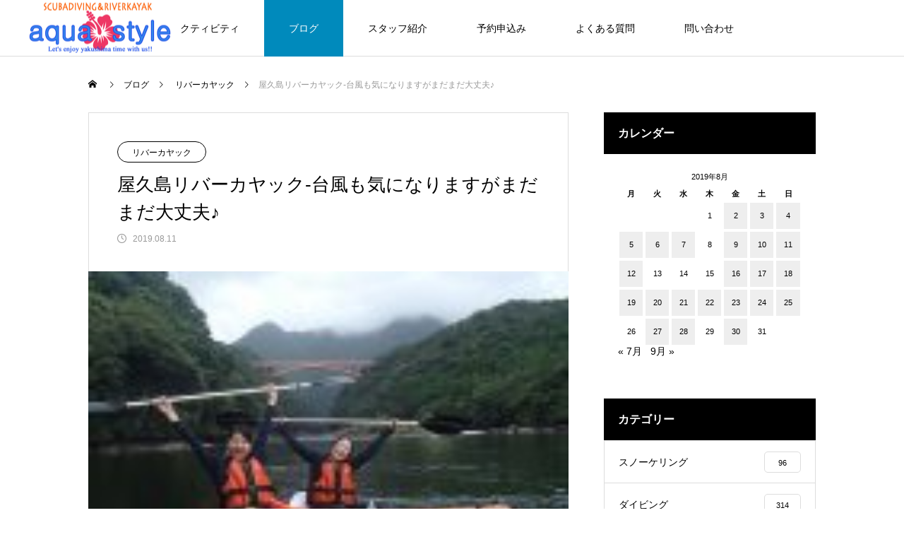

--- FILE ---
content_type: text/html; charset=UTF-8
request_url: https://aquastyle-yakushima.com/2019/08/11/blog-kayak-387/
body_size: 14157
content:
<!DOCTYPE html><html class="pc" lang="ja"><head><meta charset="UTF-8"> <!--[if IE]><meta http-equiv="X-UA-Compatible" content="IE=edge"><![endif]--><meta name="viewport" content="width=device-width"><title>屋久島リバーカヤック-台風も気になりますがまだまだ大丈夫♪</title><meta name="description" content="初カヤックでもスイスイ漕いで、透明な川の水に驚きながら屋久島の大自然を見上げながらおしゃべりしながらのにぎやかカヤック♪昨日は縄文杉登山で足には疲れはありましたが、そんなのカヤックには関係ナシ＾＾"><link rel="pingback" href="https://aquastyle-yakushima.com/xmlrpc.php"><link rel="shortcut icon" href="https://aquastyle-yakushima.com/wp-content/uploads/2023/06/9356bf080c04b0c709d15e36bbc1ff7e.png"><meta name='robots' content='max-image-preview:large' /><style>img:is([sizes="auto" i], [sizes^="auto," i]) { contain-intrinsic-size: 3000px 1500px }</style><link rel='dns-prefetch' href='//webfonts.sakura.ne.jp' /><link rel='dns-prefetch' href='//use.fontawesome.com' /><link rel="alternate" type="application/rss+xml" title="屋久島ダイビング リバーカヤックaqua style &raquo; フィード" href="https://aquastyle-yakushima.com/feed/" /><link rel="alternate" type="application/rss+xml" title="屋久島ダイビング リバーカヤックaqua style &raquo; コメントフィード" href="https://aquastyle-yakushima.com/comments/feed/" /><link rel="alternate" type="application/rss+xml" title="屋久島ダイビング リバーカヤックaqua style &raquo; 屋久島リバーカヤック-台風も気になりますがまだまだ大丈夫♪ のコメントのフィード" href="https://aquastyle-yakushima.com/2019/08/11/blog-kayak-387/feed/" /><link rel='stylesheet' id='style-css' href='https://aquastyle-yakushima.com/wp-content/cache/autoptimize/autoptimize_single_71377178f5a94931d954f7f5ef4a8540.php?ver=1.2.9' type='text/css' media='all' /><link rel='stylesheet' id='wp-block-library-css' href='https://aquastyle-yakushima.com/wp-includes/css/dist/block-library/style.min.css?ver=6.8.3' type='text/css' media='all' /><style id='classic-theme-styles-inline-css' type='text/css'>/*! This file is auto-generated */
.wp-block-button__link{color:#fff;background-color:#32373c;border-radius:9999px;box-shadow:none;text-decoration:none;padding:calc(.667em + 2px) calc(1.333em + 2px);font-size:1.125em}.wp-block-file__button{background:#32373c;color:#fff;text-decoration:none}</style><style id='global-styles-inline-css' type='text/css'>:root{--wp--preset--aspect-ratio--square: 1;--wp--preset--aspect-ratio--4-3: 4/3;--wp--preset--aspect-ratio--3-4: 3/4;--wp--preset--aspect-ratio--3-2: 3/2;--wp--preset--aspect-ratio--2-3: 2/3;--wp--preset--aspect-ratio--16-9: 16/9;--wp--preset--aspect-ratio--9-16: 9/16;--wp--preset--color--black: #000000;--wp--preset--color--cyan-bluish-gray: #abb8c3;--wp--preset--color--white: #ffffff;--wp--preset--color--pale-pink: #f78da7;--wp--preset--color--vivid-red: #cf2e2e;--wp--preset--color--luminous-vivid-orange: #ff6900;--wp--preset--color--luminous-vivid-amber: #fcb900;--wp--preset--color--light-green-cyan: #7bdcb5;--wp--preset--color--vivid-green-cyan: #00d084;--wp--preset--color--pale-cyan-blue: #8ed1fc;--wp--preset--color--vivid-cyan-blue: #0693e3;--wp--preset--color--vivid-purple: #9b51e0;--wp--preset--gradient--vivid-cyan-blue-to-vivid-purple: linear-gradient(135deg,rgba(6,147,227,1) 0%,rgb(155,81,224) 100%);--wp--preset--gradient--light-green-cyan-to-vivid-green-cyan: linear-gradient(135deg,rgb(122,220,180) 0%,rgb(0,208,130) 100%);--wp--preset--gradient--luminous-vivid-amber-to-luminous-vivid-orange: linear-gradient(135deg,rgba(252,185,0,1) 0%,rgba(255,105,0,1) 100%);--wp--preset--gradient--luminous-vivid-orange-to-vivid-red: linear-gradient(135deg,rgba(255,105,0,1) 0%,rgb(207,46,46) 100%);--wp--preset--gradient--very-light-gray-to-cyan-bluish-gray: linear-gradient(135deg,rgb(238,238,238) 0%,rgb(169,184,195) 100%);--wp--preset--gradient--cool-to-warm-spectrum: linear-gradient(135deg,rgb(74,234,220) 0%,rgb(151,120,209) 20%,rgb(207,42,186) 40%,rgb(238,44,130) 60%,rgb(251,105,98) 80%,rgb(254,248,76) 100%);--wp--preset--gradient--blush-light-purple: linear-gradient(135deg,rgb(255,206,236) 0%,rgb(152,150,240) 100%);--wp--preset--gradient--blush-bordeaux: linear-gradient(135deg,rgb(254,205,165) 0%,rgb(254,45,45) 50%,rgb(107,0,62) 100%);--wp--preset--gradient--luminous-dusk: linear-gradient(135deg,rgb(255,203,112) 0%,rgb(199,81,192) 50%,rgb(65,88,208) 100%);--wp--preset--gradient--pale-ocean: linear-gradient(135deg,rgb(255,245,203) 0%,rgb(182,227,212) 50%,rgb(51,167,181) 100%);--wp--preset--gradient--electric-grass: linear-gradient(135deg,rgb(202,248,128) 0%,rgb(113,206,126) 100%);--wp--preset--gradient--midnight: linear-gradient(135deg,rgb(2,3,129) 0%,rgb(40,116,252) 100%);--wp--preset--font-size--small: 13px;--wp--preset--font-size--medium: 20px;--wp--preset--font-size--large: 36px;--wp--preset--font-size--x-large: 42px;--wp--preset--spacing--20: 0.44rem;--wp--preset--spacing--30: 0.67rem;--wp--preset--spacing--40: 1rem;--wp--preset--spacing--50: 1.5rem;--wp--preset--spacing--60: 2.25rem;--wp--preset--spacing--70: 3.38rem;--wp--preset--spacing--80: 5.06rem;--wp--preset--shadow--natural: 6px 6px 9px rgba(0, 0, 0, 0.2);--wp--preset--shadow--deep: 12px 12px 50px rgba(0, 0, 0, 0.4);--wp--preset--shadow--sharp: 6px 6px 0px rgba(0, 0, 0, 0.2);--wp--preset--shadow--outlined: 6px 6px 0px -3px rgba(255, 255, 255, 1), 6px 6px rgba(0, 0, 0, 1);--wp--preset--shadow--crisp: 6px 6px 0px rgba(0, 0, 0, 1);}:where(.is-layout-flex){gap: 0.5em;}:where(.is-layout-grid){gap: 0.5em;}body .is-layout-flex{display: flex;}.is-layout-flex{flex-wrap: wrap;align-items: center;}.is-layout-flex > :is(*, div){margin: 0;}body .is-layout-grid{display: grid;}.is-layout-grid > :is(*, div){margin: 0;}:where(.wp-block-columns.is-layout-flex){gap: 2em;}:where(.wp-block-columns.is-layout-grid){gap: 2em;}:where(.wp-block-post-template.is-layout-flex){gap: 1.25em;}:where(.wp-block-post-template.is-layout-grid){gap: 1.25em;}.has-black-color{color: var(--wp--preset--color--black) !important;}.has-cyan-bluish-gray-color{color: var(--wp--preset--color--cyan-bluish-gray) !important;}.has-white-color{color: var(--wp--preset--color--white) !important;}.has-pale-pink-color{color: var(--wp--preset--color--pale-pink) !important;}.has-vivid-red-color{color: var(--wp--preset--color--vivid-red) !important;}.has-luminous-vivid-orange-color{color: var(--wp--preset--color--luminous-vivid-orange) !important;}.has-luminous-vivid-amber-color{color: var(--wp--preset--color--luminous-vivid-amber) !important;}.has-light-green-cyan-color{color: var(--wp--preset--color--light-green-cyan) !important;}.has-vivid-green-cyan-color{color: var(--wp--preset--color--vivid-green-cyan) !important;}.has-pale-cyan-blue-color{color: var(--wp--preset--color--pale-cyan-blue) !important;}.has-vivid-cyan-blue-color{color: var(--wp--preset--color--vivid-cyan-blue) !important;}.has-vivid-purple-color{color: var(--wp--preset--color--vivid-purple) !important;}.has-black-background-color{background-color: var(--wp--preset--color--black) !important;}.has-cyan-bluish-gray-background-color{background-color: var(--wp--preset--color--cyan-bluish-gray) !important;}.has-white-background-color{background-color: var(--wp--preset--color--white) !important;}.has-pale-pink-background-color{background-color: var(--wp--preset--color--pale-pink) !important;}.has-vivid-red-background-color{background-color: var(--wp--preset--color--vivid-red) !important;}.has-luminous-vivid-orange-background-color{background-color: var(--wp--preset--color--luminous-vivid-orange) !important;}.has-luminous-vivid-amber-background-color{background-color: var(--wp--preset--color--luminous-vivid-amber) !important;}.has-light-green-cyan-background-color{background-color: var(--wp--preset--color--light-green-cyan) !important;}.has-vivid-green-cyan-background-color{background-color: var(--wp--preset--color--vivid-green-cyan) !important;}.has-pale-cyan-blue-background-color{background-color: var(--wp--preset--color--pale-cyan-blue) !important;}.has-vivid-cyan-blue-background-color{background-color: var(--wp--preset--color--vivid-cyan-blue) !important;}.has-vivid-purple-background-color{background-color: var(--wp--preset--color--vivid-purple) !important;}.has-black-border-color{border-color: var(--wp--preset--color--black) !important;}.has-cyan-bluish-gray-border-color{border-color: var(--wp--preset--color--cyan-bluish-gray) !important;}.has-white-border-color{border-color: var(--wp--preset--color--white) !important;}.has-pale-pink-border-color{border-color: var(--wp--preset--color--pale-pink) !important;}.has-vivid-red-border-color{border-color: var(--wp--preset--color--vivid-red) !important;}.has-luminous-vivid-orange-border-color{border-color: var(--wp--preset--color--luminous-vivid-orange) !important;}.has-luminous-vivid-amber-border-color{border-color: var(--wp--preset--color--luminous-vivid-amber) !important;}.has-light-green-cyan-border-color{border-color: var(--wp--preset--color--light-green-cyan) !important;}.has-vivid-green-cyan-border-color{border-color: var(--wp--preset--color--vivid-green-cyan) !important;}.has-pale-cyan-blue-border-color{border-color: var(--wp--preset--color--pale-cyan-blue) !important;}.has-vivid-cyan-blue-border-color{border-color: var(--wp--preset--color--vivid-cyan-blue) !important;}.has-vivid-purple-border-color{border-color: var(--wp--preset--color--vivid-purple) !important;}.has-vivid-cyan-blue-to-vivid-purple-gradient-background{background: var(--wp--preset--gradient--vivid-cyan-blue-to-vivid-purple) !important;}.has-light-green-cyan-to-vivid-green-cyan-gradient-background{background: var(--wp--preset--gradient--light-green-cyan-to-vivid-green-cyan) !important;}.has-luminous-vivid-amber-to-luminous-vivid-orange-gradient-background{background: var(--wp--preset--gradient--luminous-vivid-amber-to-luminous-vivid-orange) !important;}.has-luminous-vivid-orange-to-vivid-red-gradient-background{background: var(--wp--preset--gradient--luminous-vivid-orange-to-vivid-red) !important;}.has-very-light-gray-to-cyan-bluish-gray-gradient-background{background: var(--wp--preset--gradient--very-light-gray-to-cyan-bluish-gray) !important;}.has-cool-to-warm-spectrum-gradient-background{background: var(--wp--preset--gradient--cool-to-warm-spectrum) !important;}.has-blush-light-purple-gradient-background{background: var(--wp--preset--gradient--blush-light-purple) !important;}.has-blush-bordeaux-gradient-background{background: var(--wp--preset--gradient--blush-bordeaux) !important;}.has-luminous-dusk-gradient-background{background: var(--wp--preset--gradient--luminous-dusk) !important;}.has-pale-ocean-gradient-background{background: var(--wp--preset--gradient--pale-ocean) !important;}.has-electric-grass-gradient-background{background: var(--wp--preset--gradient--electric-grass) !important;}.has-midnight-gradient-background{background: var(--wp--preset--gradient--midnight) !important;}.has-small-font-size{font-size: var(--wp--preset--font-size--small) !important;}.has-medium-font-size{font-size: var(--wp--preset--font-size--medium) !important;}.has-large-font-size{font-size: var(--wp--preset--font-size--large) !important;}.has-x-large-font-size{font-size: var(--wp--preset--font-size--x-large) !important;}
:where(.wp-block-post-template.is-layout-flex){gap: 1.25em;}:where(.wp-block-post-template.is-layout-grid){gap: 1.25em;}
:where(.wp-block-columns.is-layout-flex){gap: 2em;}:where(.wp-block-columns.is-layout-grid){gap: 2em;}
:root :where(.wp-block-pullquote){font-size: 1.5em;line-height: 1.6;}</style><link rel='stylesheet' id='contact-form-7-css' href='https://aquastyle-yakushima.com/wp-content/cache/autoptimize/autoptimize_single_3fd2afa98866679439097f4ab102fe0a.php?ver=6.0.6' type='text/css' media='all' /><link rel='stylesheet' id='wpvrfontawesome-css' href='https://use.fontawesome.com/releases/v6.5.1/css/all.css?ver=8.5.31' type='text/css' media='all' /><link rel='stylesheet' id='panellium-css-css' href='https://aquastyle-yakushima.com/wp-content/cache/autoptimize/autoptimize_single_12e4366926e5d6b89151b701a8b65ab3.php?ver=1' type='text/css' media='all' /><link rel='stylesheet' id='videojs-css-css' href='https://aquastyle-yakushima.com/wp-content/cache/autoptimize/autoptimize_single_d81441067b37b791eeb308147a245b35.php?ver=1' type='text/css' media='all' /><link rel='stylesheet' id='videojs-vr-css-css' href='https://aquastyle-yakushima.com/wp-content/cache/autoptimize/autoptimize_single_1a0cdf52dc94bbb4ba5ab03536281957.php?ver=1' type='text/css' media='all' /><link rel='stylesheet' id='owl-css-css' href='https://aquastyle-yakushima.com/wp-content/cache/autoptimize/autoptimize_single_13e38f9f3b1c19abd733d1ea47b797ff.php?ver=8.5.31' type='text/css' media='all' /><link rel='stylesheet' id='wpvr-css' href='https://aquastyle-yakushima.com/wp-content/cache/autoptimize/autoptimize_single_496fbc2db47ed213015a04dbf1392064.php?ver=8.5.31' type='text/css' media='all' /><style id='akismet-widget-style-inline-css' type='text/css'>.a-stats {
				--akismet-color-mid-green: #357b49;
				--akismet-color-white: #fff;
				--akismet-color-light-grey: #f6f7f7;

				max-width: 350px;
				width: auto;
			}

			.a-stats * {
				all: unset;
				box-sizing: border-box;
			}

			.a-stats strong {
				font-weight: 600;
			}

			.a-stats a.a-stats__link,
			.a-stats a.a-stats__link:visited,
			.a-stats a.a-stats__link:active {
				background: var(--akismet-color-mid-green);
				border: none;
				box-shadow: none;
				border-radius: 8px;
				color: var(--akismet-color-white);
				cursor: pointer;
				display: block;
				font-family: -apple-system, BlinkMacSystemFont, 'Segoe UI', 'Roboto', 'Oxygen-Sans', 'Ubuntu', 'Cantarell', 'Helvetica Neue', sans-serif;
				font-weight: 500;
				padding: 12px;
				text-align: center;
				text-decoration: none;
				transition: all 0.2s ease;
			}

			/* Extra specificity to deal with TwentyTwentyOne focus style */
			.widget .a-stats a.a-stats__link:focus {
				background: var(--akismet-color-mid-green);
				color: var(--akismet-color-white);
				text-decoration: none;
			}

			.a-stats a.a-stats__link:hover {
				filter: brightness(110%);
				box-shadow: 0 4px 12px rgba(0, 0, 0, 0.06), 0 0 2px rgba(0, 0, 0, 0.16);
			}

			.a-stats .count {
				color: var(--akismet-color-white);
				display: block;
				font-size: 1.5em;
				line-height: 1.4;
				padding: 0 13px;
				white-space: nowrap;
			}</style> <script type="text/javascript" src="https://aquastyle-yakushima.com/wp-includes/js/jquery/jquery.min.js?ver=3.7.1" id="jquery-core-js"></script> <script defer type="text/javascript" src="https://aquastyle-yakushima.com/wp-includes/js/jquery/jquery-migrate.min.js?ver=3.4.1" id="jquery-migrate-js"></script> <script defer type="text/javascript" src="//webfonts.sakura.ne.jp/js/sakurav3.js?fadein=0&amp;ver=3.1.4" id="typesquare_std-js"></script> <script defer type="text/javascript" src="https://aquastyle-yakushima.com/wp-content/cache/autoptimize/autoptimize_single_71fa98b66f79f5a3a699e103bc44a5ed.php?ver=1" id="panellium-js-js"></script> <script defer type="text/javascript" src="https://aquastyle-yakushima.com/wp-content/cache/autoptimize/autoptimize_single_c2ce963f79b3229ecd0fb38ab4a7780c.php?ver=1" id="panelliumlib-js-js"></script> <script defer type="text/javascript" src="https://aquastyle-yakushima.com/wp-content/cache/autoptimize/autoptimize_single_aacd928ef5fcbb12536dbde235e2263f.php?ver=1" id="videojs-js-js"></script> <script defer type="text/javascript" src="https://aquastyle-yakushima.com/wp-content/cache/autoptimize/autoptimize_single_a565b77669a490e268bffab46451644a.php?ver=1" id="videojsvr-js-js"></script> <script defer type="text/javascript" src="https://aquastyle-yakushima.com/wp-content/cache/autoptimize/autoptimize_single_0386e82f81a4894fd2bd899a39ca110b.php?ver=1" id="panelliumvid-js-js"></script> <script defer type="text/javascript" src="https://aquastyle-yakushima.com/wp-content/cache/autoptimize/autoptimize_single_38d637a3ad2783762eedd20c5aa700b0.php?ver=6.8.3" id="owl-js-js"></script> <script defer type="text/javascript" src="https://aquastyle-yakushima.com/wp-content/cache/autoptimize/autoptimize_single_19c1792f2450cad33de3544df3b706bd.php?ver=1" id="jquery_cookie-js"></script> <link rel="https://api.w.org/" href="https://aquastyle-yakushima.com/wp-json/" /><link rel="alternate" title="JSON" type="application/json" href="https://aquastyle-yakushima.com/wp-json/wp/v2/posts/3641" /><link rel="canonical" href="https://aquastyle-yakushima.com/2019/08/11/blog-kayak-387/" /><link rel='shortlink' href='https://aquastyle-yakushima.com/?p=3641' /><link rel="alternate" title="oEmbed (JSON)" type="application/json+oembed" href="https://aquastyle-yakushima.com/wp-json/oembed/1.0/embed?url=https%3A%2F%2Faquastyle-yakushima.com%2F2019%2F08%2F11%2Fblog-kayak-387%2F" /><link rel="alternate" title="oEmbed (XML)" type="text/xml+oembed" href="https://aquastyle-yakushima.com/wp-json/oembed/1.0/embed?url=https%3A%2F%2Faquastyle-yakushima.com%2F2019%2F08%2F11%2Fblog-kayak-387%2F&#038;format=xml" /><link rel="stylesheet" href="https://aquastyle-yakushima.com/wp-content/cache/autoptimize/autoptimize_single_128cc94a00353608d3ca77034f8d591c.php?ver=1.2.9"><link rel="stylesheet" href="https://aquastyle-yakushima.com/wp-content/cache/autoptimize/autoptimize_single_11a3f62b599452f252f70e0320fba66a.php?ver=1.2.9"><link rel="stylesheet" media="screen and (max-width:1151px)" href="https://aquastyle-yakushima.com/wp-content/cache/autoptimize/autoptimize_single_ab4ebb81b3721e11def37929df347201.php?ver=1.2.9"><link rel="stylesheet" media="screen and (max-width:1151px)" href="https://aquastyle-yakushima.com/wp-content/cache/autoptimize/autoptimize_single_f80f0ac7fd62b77d9bdd87098826a373.php?ver=1.2.9"> <script defer src="https://aquastyle-yakushima.com/wp-content/cache/autoptimize/autoptimize_single_e2d41e5c8fed838d9014fea53d45ce75.php?ver=1.2.9"></script> <script defer src="https://aquastyle-yakushima.com/wp-content/cache/autoptimize/autoptimize_single_35b10d2626b56d93d67a5c067ed2ef2e.php?ver=1.2.9"></script> <script defer src="https://aquastyle-yakushima.com/wp-content/themes/meets_tcd086/js/jquery.cookie.min.js?ver=1.2.9"></script> <script defer src="https://aquastyle-yakushima.com/wp-content/cache/autoptimize/autoptimize_single_97705eeabc97584be2f6b25972cbd1f6.php?ver=1.2.9"></script> <script defer src="https://aquastyle-yakushima.com/wp-content/cache/autoptimize/autoptimize_single_dd582ccefc7baf6e16ea8cff0561b0c0.php?ver=1.2.9"></script> <link rel="stylesheet" href="https://aquastyle-yakushima.com/wp-content/cache/autoptimize/autoptimize_single_896d9b80b3e9702d2d6eb1e6f433e92c.php?ver=1.2.9"> <script defer src="https://aquastyle-yakushima.com/wp-content/themes/meets_tcd086/js/simplebar.min.js?ver=1.2.9"></script> <style type="text/css">body, input, textarea { font-family: Arial, "Hiragino Sans", "ヒラギノ角ゴ ProN", "Hiragino Kaku Gothic ProN", "游ゴシック", YuGothic, "メイリオ", Meiryo, sans-serif; }

.rich_font, .p-vertical { font-family: Arial, "Hiragino Sans", "ヒラギノ角ゴ ProN", "Hiragino Kaku Gothic ProN", "游ゴシック", YuGothic, "メイリオ", Meiryo, sans-serif; font-weight:500; }

.rich_font_type1 { font-family: Arial, "ヒラギノ角ゴ ProN W3", "Hiragino Kaku Gothic ProN", "メイリオ", Meiryo, sans-serif; }
.rich_font_type2 { font-family: Arial, "Hiragino Sans", "ヒラギノ角ゴ ProN", "Hiragino Kaku Gothic ProN", "游ゴシック", YuGothic, "メイリオ", Meiryo, sans-serif; font-weight:500; }
.rich_font_type3 { font-family: "Times New Roman" , "游明朝" , "Yu Mincho" , "游明朝体" , "YuMincho" , "ヒラギノ明朝 Pro W3" , "Hiragino Mincho Pro" , "HiraMinProN-W3" , "HGS明朝E" , "ＭＳ Ｐ明朝" , "MS PMincho" , serif; font-weight:500; }

.post_content, #next_prev_post { font-family: Arial, "Hiragino Sans", "ヒラギノ角ゴ ProN", "Hiragino Kaku Gothic ProN", "游ゴシック", YuGothic, "メイリオ", Meiryo, sans-serif; }
.widget_headline, .widget_tab_post_list_button a, .search_box_headline { font-family: Arial, "Hiragino Sans", "ヒラギノ角ゴ ProN", "Hiragino Kaku Gothic ProN", "游ゴシック", YuGothic, "メイリオ", Meiryo, sans-serif; }

#header_logo .logo_text { font-size:32px; }
#footer_logo .logo_text { font-size:32px; color:#ffffff; }
#footer_logo a:hover .logo_text { color:#cccccc; }
#index_header_logo .logo_text { font-size:32px; color:#ffffff; }
#index_header_logo a:hover .logo_text { color:#cccccc; }
@media screen and (max-width:1151px) {
  #header_logo .logo_text { font-size:24px; }
  #footer_logo .logo_text { font-size:24px; }
  #index_header_logo .logo_text { font-size:24px; }
}
#global_menu > ul > li > a:before { background:#00bbf4; }
#global_menu ul ul a { color:#ffffff !important; background:#00bbf4; }
#global_menu ul ul a:hover { background:#008abc; }
#global_menu > ul > li.current-menu-item > a:before { background:#008abc; }
.pc .header_fix #header { background:rgba(255,255,255,1); }
.pc .header_fix #header.off_hover { background:rgba(255,255,255,1); }
.mobile .header_fix_mobile #header { background:rgba(255,255,255,1); }
.mobile .header_fix_mobile #header.off_hover { background:rgba(255,255,255,1); }
#drawer_menu { background:#000000; }
#mobile_menu a { color:#ffffff; border-color:#444444; }
#mobile_menu li li a { background:#333333; }
#mobile_menu a:hover, #drawer_menu .close_button:hover, #mobile_menu .child_menu_button:hover { color:#ffffff; background:#444444; }
#footer_lang a, #mobile_menu .child_menu_button .icon:before, #mobile_menu .child_menu_button:hover .icon:before { color:#ffffff; }
#footer_lang a.active_menu { color:rgba(255,255,255,0.3); }
.megamenu_blog_list, .megamenu_blog_list .category_list li.active a { background:#444444; }
.megamenu_blog_list .category_list_wrap { background:#000000; }
.megamenu_blog_list .title { font-size:16px; }
.megamenu_blog_list .new_icon { color:#ffffff; background:#00b2b2; }

.megamenu_b_wrap { background:#444444; }
.megamenu_slider .title { font-size:16px; }
.megamenu_b .post_list .title { font-size:14px; }

.megamenu_c_wrap { background:#444444; }
.megamenu_c_wrap .category_list .design_headline .title { font-size:48px; }
.megamenu_c_wrap .category_list .design_headline .sub_title { font-size:16px; }
.megamenu_c_wrap .category_list .desc { font-size:16px; }
.pc #header_lang ul ul a { background:#444444; }
.pc #header_lang ul ul a:hover { background:#00bbf4; }
.mobile #header_lang ul a { background:#444444; }
.mobile #header_lang ul a:hover { background:#00bbf4; border-color:#00bbf4; }
#footer_banner .headline h4 {
  color:#ffffff;
  background: -moz-linear-gradient(top, rgba(0,0,0,1) 0%, rgba(0,0,0,0) 100%);
  background: -webkit-linear-gradient(top, rgba(0,0,0,1) 0%,rgba(0,0,0,0) 100%);
  background: linear-gradient(to bottom, rgba(0,0,0,1) 0%,rgba(0,0,0,0) 100%);
}
#footer_banner .headline .title { font-size:26px; }
#footer_banner .headline .sub_title { font-size:14px; }
#footer_logo .logo { font-size:32px; }
#footer_message { font-size:20px; color:#ffffff;}
#copyright { color:#ffffff; background:#00bbf4; }
#return_top a:before { color:#ffffff; }
#return_top a { background:#00bbf4; }
#return_top a:hover { background:#008abc; }
@media screen and (max-width:950px) {
  #footer_banner .headline .title { font-size:20px; }
  #footer_banner .headline .sub_title { font-size:12px; }
}
@media screen and (max-width:750px) {
  #footer_logo .logo { font-size:24px; }
  #footer_message { font-size:15px; }
}
.author_profile .avatar_area img, .animate_image img, .animate_background .image {
  width:100%; height:auto;
  -webkit-transition: transform  0.5s ease;
  transition: transform  0.5s ease;
}
.author_profile a.avatar:hover img, .animate_image:hover img, .animate_background:hover .image {
  -webkit-transform: scale(1.2);
  transform: scale(1.2);
}


a { color:#000; }

body { background:#ffffff; }

#header_search .button label:hover:before, .gallery_category_sort_button ol li.active a, #header_lang_button:hover:before, #header_lang_button.active:before, .mobile #next_prev_post a:hover .title_area, #footer_lang a:hover
  { color:#00bbf4; }

.page_navi a:hover, #submit_comment:hover, #cancel_comment_reply a:hover, #wp-calendar #prev a:hover, #wp-calendar #next a:hover, #wp-calendar td a:hover,
#gallery_nav a:hover, #post_pagination a:hover, #p_readmore .button:hover, .page_navi a:hover, #post_pagination a:hover,.c-pw__btn:hover, #post_pagination a:hover, #comment_tab li a:hover,
body.home .global_menu_button:hover span, body.home.header_fix_mobile .global_menu_button:hover span
  { background-color:#00bbf4; }

.page_navi a:hover, #comment_textarea textarea:focus, .c-pw__box-input:focus, .page_navi a:hover, #post_pagination a:hover, .mobile #gallery_nav a:hover
  { border-color:#00bbf4; }

a:hover, #header_logo a:hover, #header_lang_button.active, #footer a:hover, #footer_social_link li a:hover:before, #bread_crumb a:hover, #bread_crumb li.home a:hover:after, #next_prev_post a:hover,
.single_copy_title_url_btn:hover, .tcdw_search_box_widget .search_area .search_button:hover:before,
#single_author_title_area .author_link li a:hover:before, .author_profile a:hover, .author_profile .author_link li a:hover:before, #post_meta_bottom a:hover, .cardlink_title a:hover,
.comment a:hover, .comment_form_wrapper a:hover, #searchform .submit_button:hover:before, .p-dropdown__title:hover:after
  { color:#ef00ef; }

.global_menu_button:hover span
  { background-color:#ef00ef; }

.widget_headline { color:#ffffff; background:#000000; }

.post_content a, #featured_data_list a, .custom-html-widget a { color:#81d742; }
.post_content a:hover, #featured_data_list a:hover, .custom-html-widget a:hover { color:#008abc; }

.featured_post_num { color:#ff8000; }
.styled_h2 {
  font-size:26px !important; text-align:left; color:#ffffff; background:#000000;  border-top:0px solid #dddddd;
  border-bottom:0px solid #dddddd;
  border-left:0px solid #dddddd;
  border-right:0px solid #dddddd;
  padding:15px 15px 15px 15px !important;
  margin:0px 0px 30px !important;
}
.styled_h3 {
  font-size:22px !important; text-align:left; color:#000000;   border-top:0px solid #dddddd;
  border-bottom:0px solid #dddddd;
  border-left:2px solid #000000;
  border-right:0px solid #dddddd;
  padding:6px 0px 6px 16px !important;
  margin:0px 0px 30px !important;
}
.styled_h4 {
  font-size:18px !important; text-align:left; color:#000000;   border-top:0px solid #dddddd;
  border-bottom:1px solid #dddddd;
  border-left:0px solid #dddddd;
  border-right:0px solid #dddddd;
  padding:3px 0px 3px 20px !important;
  margin:0px 0px 30px !important;
}
.styled_h5 {
  font-size:14px !important; text-align:left; color:#000000;   border-top:0px solid #dddddd;
  border-bottom:1px solid #dddddd;
  border-left:0px solid #dddddd;
  border-right:0px solid #dddddd;
  padding:3px 0px 3px 24px !important;
  margin:0px 0px 30px !important;
}
.q_custom_button1 {
  color:#ffffff !important;
  border-color:rgba(83,83,83,1);
}
.q_custom_button1.animation_type1 { background:#535353; }
.q_custom_button1:hover, .q_custom_button1:focus {
  color:#ffffff !important;
  border-color:rgba(125,125,125,1);
}
.q_custom_button1.animation_type1:hover { background:#7d7d7d; }
.q_custom_button1:before { background:#7d7d7d; }
.q_custom_button2 {
  color:#ffffff !important;
  border-color:rgba(83,83,83,1);
}
.q_custom_button2.animation_type1 { background:#535353; }
.q_custom_button2:hover, .q_custom_button2:focus {
  color:#ffffff !important;
  border-color:rgba(125,125,125,1);
}
.q_custom_button2.animation_type1:hover { background:#7d7d7d; }
.q_custom_button2:before { background:#7d7d7d; }
.q_custom_button3 {
  color:#ffffff !important;
  border-color:rgba(83,83,83,1);
}
.q_custom_button3.animation_type1 { background:#535353; }
.q_custom_button3:hover, .q_custom_button3:focus {
  color:#ffffff !important;
  border-color:rgba(125,125,125,1);
}
.q_custom_button3.animation_type1:hover { background:#7d7d7d; }
.q_custom_button3:before { background:#7d7d7d; }
.speech_balloon_left1 .speach_balloon_text { background-color: #ffdfdf; border-color: #ffdfdf; color: #000000 }
.speech_balloon_left1 .speach_balloon_text::before { border-right-color: #ffdfdf }
.speech_balloon_left1 .speach_balloon_text::after { border-right-color: #ffdfdf }
.speech_balloon_left2 .speach_balloon_text { background-color: #ffffff; border-color: #ff5353; color: #000000 }
.speech_balloon_left2 .speach_balloon_text::before { border-right-color: #ff5353 }
.speech_balloon_left2 .speach_balloon_text::after { border-right-color: #ffffff }
.speech_balloon_right1 .speach_balloon_text { background-color: #ccf4ff; border-color: #ccf4ff; color: #000000 }
.speech_balloon_right1 .speach_balloon_text::before { border-left-color: #ccf4ff }
.speech_balloon_right1 .speach_balloon_text::after { border-left-color: #ccf4ff }
.speech_balloon_right2 .speach_balloon_text { background-color: #ffffff; border-color: #0789b5; color: #000000 }
.speech_balloon_right2 .speach_balloon_text::before { border-left-color: #0789b5 }
.speech_balloon_right2 .speach_balloon_text::after { border-left-color: #ffffff }
.qt_google_map .pb_googlemap_custom-overlay-inner { background:#00bbf4; color:#ffffff; }
.qt_google_map .pb_googlemap_custom-overlay-inner::after { border-color:#00bbf4 transparent transparent transparent; }</style><style id="current-page-style" type="text/css">#post_title .title { font-size:26px;  }
#article .post_content { font-size:16px; }
#related_post .headline { font-size:20px; }
#related_post .title { font-size:16px; }
#comments .comment_headline { font-size:20px; }
@media screen and (max-width:750px) {
  #post_title .title { font-size:20px; }
  #article .post_content { font-size:14px; }
  #related_post .headline { font-size:16px; }
  #related_post .title { font-size:14px; }
  #comments .comment_headline { font-size:16px; }
}
#site_loader_overlay.active #site_loader_animation {
  opacity:0;
  -webkit-transition: all 1.0s cubic-bezier(0.22, 1, 0.36, 1) 0s; transition: all 1.0s cubic-bezier(0.22, 1, 0.36, 1) 0s;
}</style> <script defer src="[data-uri]"></script> <style type="text/css">.p-footer-cta--1.footer_cta_type1 { background:rgba(0,0,0,1); }
.p-footer-cta--1.footer_cta_type1 .catch { color:#ffffff; font-size:20px; }
.p-footer-cta--1.footer_cta_type1 #js-footer-cta__btn { color:#ffffff; background:#950000; font-size:16px; }
.p-footer-cta--1.footer_cta_type1 #js-footer-cta__btn:hover { color:#ffffff; background:#780000; }
.p-footer-cta--1.footer_cta_type1 #js-footer-cta__close:before { color:#ffffff; }
.p-footer-cta--1.footer_cta_type1 #js-footer-cta__close:hover:before { color:#cccccc; }
@media only screen and (max-width: 1050px) {
  .p-footer-cta--1.footer_cta_type1 .catch { font-size:16px; }
}
@media only screen and (max-width: 750px) {
  .p-footer-cta--1.footer_cta_type1 #js-footer-cta__btn { font-size:15px; }
  .p-footer-cta--1.footer_cta_type1 #js-footer-cta__btn:after { color:#ffffff; }
  .p-footer-cta--1.footer_cta_type1 #js-footer-cta__btn:hover:after { color:#cccccc; }
}
.p-footer-cta--2.footer_cta_type1 { background:rgba(0,0,0,1); }
.p-footer-cta--2.footer_cta_type1 .catch { color:#ffffff; font-size:20px; }
.p-footer-cta--2.footer_cta_type1 #js-footer-cta__btn { color:#ffffff; background:#950000; font-size:16px; }
.p-footer-cta--2.footer_cta_type1 #js-footer-cta__btn:hover { color:#ffffff; background:#780000; }
.p-footer-cta--2.footer_cta_type1 #js-footer-cta__close:before { color:#ffffff; }
.p-footer-cta--2.footer_cta_type1 #js-footer-cta__close:hover:before { color:#cccccc; }
@media only screen and (max-width: 1050px) {
  .p-footer-cta--2.footer_cta_type1 .catch { font-size:16px; }
}
@media only screen and (max-width: 750px) {
  .p-footer-cta--2.footer_cta_type1 #js-footer-cta__btn { font-size:15px; }
  .p-footer-cta--2.footer_cta_type1 #js-footer-cta__btn:after { color:#ffffff; }
  .p-footer-cta--2.footer_cta_type1 #js-footer-cta__btn:hover:after { color:#cccccc; }
}
.p-footer-cta--3.footer_cta_type1 { background:rgba(0,0,0,1); }
.p-footer-cta--3.footer_cta_type1 .catch { color:#ffffff; font-size:20px; }
.p-footer-cta--3.footer_cta_type1 #js-footer-cta__btn { color:#ffffff; background:#950000; font-size:16px; }
.p-footer-cta--3.footer_cta_type1 #js-footer-cta__btn:hover { color:#ffffff; background:#780000; }
.p-footer-cta--3.footer_cta_type1 #js-footer-cta__close:before { color:#ffffff; }
.p-footer-cta--3.footer_cta_type1 #js-footer-cta__close:hover:before { color:#cccccc; }
@media only screen and (max-width: 1050px) {
  .p-footer-cta--3.footer_cta_type1 .catch { font-size:16px; }
}
@media only screen and (max-width: 750px) {
  .p-footer-cta--3.footer_cta_type1 #js-footer-cta__btn { font-size:15px; }
  .p-footer-cta--3.footer_cta_type1 #js-footer-cta__btn:after { color:#ffffff; }
  .p-footer-cta--3.footer_cta_type1 #js-footer-cta__btn:hover:after { color:#cccccc; }
}</style><link rel="icon" href="https://aquastyle-yakushima.com/wp-content/uploads/2018/06/cropped-aquastylemark-32x32.jpg" sizes="32x32" /><link rel="icon" href="https://aquastyle-yakushima.com/wp-content/uploads/2018/06/cropped-aquastylemark-192x192.jpg" sizes="192x192" /><link rel="apple-touch-icon" href="https://aquastyle-yakushima.com/wp-content/uploads/2018/06/cropped-aquastylemark-180x180.jpg" /><meta name="msapplication-TileImage" content="https://aquastyle-yakushima.com/wp-content/uploads/2018/06/cropped-aquastylemark-270x270.jpg" /></head><body id="body" class="wp-singular post-template-default single single-post postid-3641 single-format-standard wp-theme-meets_tcd086"><div id="container"><header id="header"><div id="header_logo"><p class="logo"> <a href="https://aquastyle-yakushima.com/" title="屋久島ダイビング リバーカヤックaqua style"> <img class="logo_image pc" src="https://aquastyle-yakushima.com/wp-content/uploads/2023/06/shoplogo-pc.png?1768818090" alt="屋久島ダイビング リバーカヤックaqua style" title="屋久島ダイビング リバーカヤックaqua style" width="225" height="75" /> <img class="logo_image mobile" src="https://aquastyle-yakushima.com/wp-content/uploads/2023/06/shoplogo.png?1768818090" alt="屋久島ダイビング リバーカヤックaqua style" title="屋久島ダイビング リバーカヤックaqua style" width="75" height="28" /> </a></p></div> <a class="global_menu_button" href="#"><span></span><span></span><span></span></a><nav id="global_menu"><ul id="menu-aqua-style-menu" class="menu"><li id="menu-item-2262" class="menu-item menu-item-type-post_type menu-item-object-page menu-item-home menu-item-has-children menu-item-2262 "><a href="https://aquastyle-yakushima.com/" class="megamenu_button type4" data-megamenu="js-megamenu2262">アクティビティ</a><ul class="sub-menu"><li id="menu-item-6442" class="menu-item menu-item-type-taxonomy menu-item-object-gallery_category menu-item-6442 "><a href="https://aquastyle-yakushima.com/gallery_category/tryscuba/">体験ダイビング</a></li><li id="menu-item-6443" class="menu-item menu-item-type-taxonomy menu-item-object-gallery_category menu-item-6443 "><a href="https://aquastyle-yakushima.com/gallery_category/riverkayak/">リバーカヤック</a></li><li id="menu-item-6444" class="menu-item menu-item-type-taxonomy menu-item-object-gallery_category menu-item-6444 "><a href="https://aquastyle-yakushima.com/gallery_category/snokeling/">スノーケリング</a></li></ul></li><li id="menu-item-2268" class="menu-item menu-item-type-post_type menu-item-object-page current_page_parent menu-item-2268 current-menu-item"><a href="https://aquastyle-yakushima.com/blogtop/">ブログ</a></li><li id="menu-item-2263" class="menu-item menu-item-type-post_type menu-item-object-page menu-item-2263 "><a href="https://aquastyle-yakushima.com/top/about-us/">スタッフ紹介</a></li><li id="menu-item-2264" class="menu-item menu-item-type-post_type menu-item-object-page menu-item-2264 "><a href="https://aquastyle-yakushima.com/top/reservation/">予約申込み</a></li><li id="menu-item-6825" class="menu-item menu-item-type-post_type menu-item-object-page menu-item-6825 "><a href="https://aquastyle-yakushima.com/%e3%82%88%e3%81%8f%e3%81%82%e3%82%8b%e8%b3%aa%e5%95%8f/">よくある質問</a></li><li id="menu-item-6446" class="menu-item menu-item-type-post_type menu-item-object-page menu-item-6446 "><a href="https://aquastyle-yakushima.com/top/inquiry/">問い合わせ</a></li></ul></nav><div class="megamenu_c_wrap" id="js-megamenu2262"><div class="category_list clearfix"><article class="item"> <a class="animate_background" href="https://aquastyle-yakushima.com/gallery_category/tryscuba/"><div class="design_headline large "><h3><span class="title rich_font_type3">体験ダイビング</span><span class="sub_title">tryscuba</span></h3></div><div class="image_wrap"><div class="image" style="background:url(https://aquastyle-yakushima.com/wp-content/uploads/2023/06/15224-1-e1686797361912.jpg) no-repeat center center; background-size:cover;"></div></div><div class="desc_area"><p class="desc"><span>アクティブに遊ぶならこちら</span></p></div> </a></article><article class="item"> <a class="animate_background" href="https://aquastyle-yakushima.com/gallery_category/riverkayak/"><div class="design_headline large "><h3><span class="title rich_font_type3">リバーカヤック</span><span class="sub_title">riverkayak</span></h3></div><div class="image_wrap"><div class="image" style="background:url(https://aquastyle-yakushima.com/wp-content/uploads/2023/06/15233-e1686791759377.jpg) no-repeat center center; background-size:cover;"></div></div><div class="desc_area"><p class="desc"><span>登山で足が疲れてもカヤックなら関係ナシ</span></p></div> </a></article><article class="item"> <a class="animate_background" href="https://aquastyle-yakushima.com/gallery_category/snokeling/"><div class="design_headline large "><h3><span class="title rich_font_type3">スノーケリング</span><span class="sub_title">snokeling</span></h3></div><div class="image_wrap"><div class="image" style="background:url(https://aquastyle-yakushima.com/wp-content/uploads/2023/06/14993-e1686796008408.jpg) no-repeat center center; background-size:cover;"></div></div><div class="desc_area"><p class="desc"><span>のんびりと海を楽しみたい方はこちら</span></p></div> </a></article></div></div></header><div id="bread_crumb"><ul class="clearfix" itemscope itemtype="http://schema.org/BreadcrumbList"><li itemprop="itemListElement" itemscope itemtype="http://schema.org/ListItem" class="home"><a itemprop="item" href="https://aquastyle-yakushima.com/"><span itemprop="name">ホーム</span></a><meta itemprop="position" content="1"></li><li itemprop="itemListElement" itemscope itemtype="http://schema.org/ListItem"><a itemprop="item" href="https://aquastyle-yakushima.com/blogtop/"><span itemprop="name">ブログ</span></a><meta itemprop="position" content="2"></li><li class="category" itemprop="itemListElement" itemscope itemtype="http://schema.org/ListItem"> <a itemprop="item" href="https://aquastyle-yakushima.com/category/%e3%83%aa%e3%83%90%e3%83%bc%e3%82%ab%e3%83%a4%e3%83%83%e3%82%af/"><span itemprop="name">リバーカヤック</span></a><meta itemprop="position" content="3"></li><li class="last" itemprop="itemListElement" itemscope itemtype="http://schema.org/ListItem"><span itemprop="name">屋久島リバーカヤック-台風も気になりますがまだまだ大丈夫♪</span><meta itemprop="position" content="4"></li></ul></div><div id="main_contents" class="layout_type2"><div id="main_col"><article id="article"><div id="post_title"> <a class="category" href="https://aquastyle-yakushima.com/category/%e3%83%aa%e3%83%90%e3%83%bc%e3%82%ab%e3%83%a4%e3%83%83%e3%82%af/">リバーカヤック</a><h1 class="title rich_font_type2 entry-title">屋久島リバーカヤック-台風も気になりますがまだまだ大丈夫♪</h1><ul class="meta_top clearfix"><li class="date"><time class="entry-date published" datetime="2019-08-14T21:54:43+09:00">2019.08.11</time></li></ul></div><div id="post_image" style="background:url(https://aquastyle-yakushima.com/wp-content/uploads/2019/08/0811kayak1-150x150.jpg) no-repeat center center; background-size:cover;"></div><div class="post_content clearfix"><p>ポイント　安房川<br /> 天候　　　晴れ</p><p>本日午前中はUさんMさんをゲストに安房川リバーカヤック♪<br /> 日に日に台風の進路が西側になって、気づけば直撃してしまいそうな残念コース(ノД`)・゜・。<br /> 屋久島でガイドして１４年目ですが、お盆に台風が直撃するのは初めてだったりします。<br /> しかし、まだまだ遊べるのでネガティブにならずめいっぱい遊んでもらいましょうヾ(*´∀｀*)ﾉ<br /> 初カヤックでもスイスイ漕いで、透明な川の水に驚きながら屋久島の大自然を見上げながらおしゃべりしながらのにぎやかカヤック♪<br /> 昨日は縄文杉登山で足には疲れはありましたが、そんなのカヤックには関係ナシ＾＾<br /> 上流で泳いでクールダウンついでにアイシングしちゃいましょうヾ(*´∀｀*)ﾉ<br /> 優雅なカヤックに素敵な景色。そして泳いで楽しめる穏やかな川とハゼも釣って遊べるという満足フルセット♪<br /> 時間いっぱいたっぷりと遊んで最高の笑顔のおふたりでした＾＾<br /> <img fetchpriority="high" decoding="async" class="aligncenter size-full wp-image-3642" src="https://aquastyle-yakushima.com/wp-content/uploads/2019/08/0811kayak2.jpg" alt="" width="820" height="615" srcset="https://aquastyle-yakushima.com/wp-content/uploads/2019/08/0811kayak2.jpg 820w, https://aquastyle-yakushima.com/wp-content/uploads/2019/08/0811kayak2-300x225.jpg 300w, https://aquastyle-yakushima.com/wp-content/uploads/2019/08/0811kayak2-768x576.jpg 768w" sizes="(max-width: 820px) 100vw, 820px" /></p></div><div class="single_share clearfix" id="single_share_bottom"><div class="share-type5 share-btm"><div class="sns_default_top"><ul class="clearfix"><li class="default twitter_button"> <a href="https://twitter.com/share" class="twitter-share-button">Tweet</a></li><li class="default fblike_button"><div class="fb-like" data-href="https://aquastyle-yakushima.com/2019/08/11/blog-kayak-387/" data-width="" data-layout="button" data-action="like" data-size="small" data-share=""></div></li><li class="default fbshare_button2"><div class="fb-share-button" data-href="https://aquastyle-yakushima.com/2019/08/11/blog-kayak-387/" data-layout="button_count"></div></li></ul></div></div></div><div class="single_copy_title_url" id="single_copy_title_url_bottom"> <button class="single_copy_title_url_btn" data-clipboard-text="屋久島リバーカヤック-台風も気になりますがまだまだ大丈夫♪ https://aquastyle-yakushima.com/2019/08/11/blog-kayak-387/" data-clipboard-copied="記事のタイトルとURLをコピーしました">この記事のタイトルとURLをコピーする</button></div><div id="next_prev_post"><div class="item prev_post clearfix"> <a class="animate_background" href="https://aquastyle-yakushima.com/2019/08/10/blog-kayak-386/"><div class="image_wrap"><div class="image" style="background:url(https://aquastyle-yakushima.com/wp-content/uploads/2019/08/0810kayak2-150x150.jpg) no-repeat center center; background-size:cover;"></div></div><div class="title_area"><p class="title"><span>屋久島リバーカヤック-漕いで泳いで釣って大自然を満喫♪</span></p><p class="nav">前の記事</p></div> </a></div><div class="item next_post clearfix"> <a class="animate_background" href="https://aquastyle-yakushima.com/2019/08/11/blog-snokeling-53/"><div class="image_wrap"><div class="image" style="background:url(https://aquastyle-yakushima.com/wp-content/uploads/2019/08/0811sno2-150x150.jpg) no-repeat center center; background-size:cover;"></div></div><div class="title_area"><p class="title"><span>屋久島スノーケリング-影響出てきましたがまだまだ綺麗♪</span></p><p class="nav">次の記事</p></div> </a></div></div></article><div id="related_post"><h3 class="headline rich_font"><span>関連記事</span></h3><div class="post_list"><article class="item"> <a class="animate_background" href="https://aquastyle-yakushima.com/2019/03/16/blog-kayak-327/"><div class="image_wrap"><div class="image" style="background:url(https://aquastyle-yakushima.com/wp-content/uploads/2019/03/0316kayak1-150x150.jpg) no-repeat center center; background-size:cover;"></div></div><h4 class="title"><span>屋久島リバーカヤック-タイミング良く風も止んで♪</span></h4> </a></article><article class="item"> <a class="animate_background" href="https://aquastyle-yakushima.com/2021/07/15/kayak-8/"><div class="image_wrap"><div class="image" style="background:url(https://aquastyle-yakushima.com/wp-content/uploads/2021/07/0715kayak1-150x150.jpg) no-repeat center center; background-size:cover;"></div></div><h4 class="title"><span>旅行の締めくくりは最高な川で♪</span></h4> </a></article><article class="item"> <a class="animate_background" href="https://aquastyle-yakushima.com/2019/07/01/blog-kayak-361/"><div class="image_wrap"><div class="image" style="background:url(https://aquastyle-yakushima.com/wp-content/uploads/2019/07/0701kayak1-150x150.jpg) no-repeat center center; background-size:cover;"></div></div><h4 class="title"><span>屋久島リバーカヤック-雨も落ち着き久しぶりの川で遊びましょう♪</span></h4> </a></article><article class="item"> <a class="animate_background" href="https://aquastyle-yakushima.com/2020/01/16/%e5%b1%8b%e4%b9%85%e5%b3%b6%e3%83%aa%e3%83%90%e3%83%bc%e3%82%ab%e3%83%a4%e3%83%83%e3%82%af-%e5%a4%a9%e6%b0%97%e3%81%ab%e6%81%b5%e3%81%be%e3%82%8c%e3%81%a6%e6%96%b0%e3%82%b7%e3%83%bc%e3%82%ba%e3%83%b3/"><div class="image_wrap"><div class="image" style="background:url(https://aquastyle-yakushima.com/wp-content/uploads/2020/01/0116kayak1-150x150.jpg) no-repeat center center; background-size:cover;"></div></div><h4 class="title"><span>屋久島リバーカヤック-天気に恵まれて新シーズンスタート♪</span></h4> </a></article></div></div></div><div id="side_col"><div class="widget_content clearfix widget_calendar" id="calendar-3"><h3 class="widget_headline"><span>カレンダー</span></h3><div id="calendar_wrap" class="calendar_wrap"><table id="wp-calendar" class="wp-calendar-table"><caption>2019年8月</caption><thead><tr><th scope="col" aria-label="月曜日">月</th><th scope="col" aria-label="火曜日">火</th><th scope="col" aria-label="水曜日">水</th><th scope="col" aria-label="木曜日">木</th><th scope="col" aria-label="金曜日">金</th><th scope="col" aria-label="土曜日">土</th><th scope="col" aria-label="日曜日">日</th></tr></thead><tbody><tr><td colspan="3" class="pad">&nbsp;</td><td>1</td><td><a href="https://aquastyle-yakushima.com/2019/08/02/" aria-label="2019年8月2日 に投稿を公開">2</a></td><td><a href="https://aquastyle-yakushima.com/2019/08/03/" aria-label="2019年8月3日 に投稿を公開">3</a></td><td><a href="https://aquastyle-yakushima.com/2019/08/04/" aria-label="2019年8月4日 に投稿を公開">4</a></td></tr><tr><td><a href="https://aquastyle-yakushima.com/2019/08/05/" aria-label="2019年8月5日 に投稿を公開">5</a></td><td><a href="https://aquastyle-yakushima.com/2019/08/06/" aria-label="2019年8月6日 に投稿を公開">6</a></td><td><a href="https://aquastyle-yakushima.com/2019/08/07/" aria-label="2019年8月7日 に投稿を公開">7</a></td><td>8</td><td><a href="https://aquastyle-yakushima.com/2019/08/09/" aria-label="2019年8月9日 に投稿を公開">9</a></td><td><a href="https://aquastyle-yakushima.com/2019/08/10/" aria-label="2019年8月10日 に投稿を公開">10</a></td><td><a href="https://aquastyle-yakushima.com/2019/08/11/" aria-label="2019年8月11日 に投稿を公開">11</a></td></tr><tr><td><a href="https://aquastyle-yakushima.com/2019/08/12/" aria-label="2019年8月12日 に投稿を公開">12</a></td><td>13</td><td>14</td><td>15</td><td><a href="https://aquastyle-yakushima.com/2019/08/16/" aria-label="2019年8月16日 に投稿を公開">16</a></td><td><a href="https://aquastyle-yakushima.com/2019/08/17/" aria-label="2019年8月17日 に投稿を公開">17</a></td><td><a href="https://aquastyle-yakushima.com/2019/08/18/" aria-label="2019年8月18日 に投稿を公開">18</a></td></tr><tr><td><a href="https://aquastyle-yakushima.com/2019/08/19/" aria-label="2019年8月19日 に投稿を公開">19</a></td><td><a href="https://aquastyle-yakushima.com/2019/08/20/" aria-label="2019年8月20日 に投稿を公開">20</a></td><td><a href="https://aquastyle-yakushima.com/2019/08/21/" aria-label="2019年8月21日 に投稿を公開">21</a></td><td><a href="https://aquastyle-yakushima.com/2019/08/22/" aria-label="2019年8月22日 に投稿を公開">22</a></td><td><a href="https://aquastyle-yakushima.com/2019/08/23/" aria-label="2019年8月23日 に投稿を公開">23</a></td><td><a href="https://aquastyle-yakushima.com/2019/08/24/" aria-label="2019年8月24日 に投稿を公開">24</a></td><td><a href="https://aquastyle-yakushima.com/2019/08/25/" aria-label="2019年8月25日 に投稿を公開">25</a></td></tr><tr><td>26</td><td><a href="https://aquastyle-yakushima.com/2019/08/27/" aria-label="2019年8月27日 に投稿を公開">27</a></td><td><a href="https://aquastyle-yakushima.com/2019/08/28/" aria-label="2019年8月28日 に投稿を公開">28</a></td><td>29</td><td><a href="https://aquastyle-yakushima.com/2019/08/30/" aria-label="2019年8月30日 に投稿を公開">30</a></td><td>31</td><td class="pad" colspan="1">&nbsp;</td></tr></tbody></table><nav aria-label="前と次の月" class="wp-calendar-nav"> <span class="wp-calendar-nav-prev"><a href="https://aquastyle-yakushima.com/2019/07/">&laquo; 7月</a></span> <span class="pad">&nbsp;</span> <span class="wp-calendar-nav-next"><a href="https://aquastyle-yakushima.com/2019/09/">9月 &raquo;</a></span></nav></div></div><div class="widget_content clearfix category_list_widget" id="category_list_widget-2"><h3 class="widget_headline"><span>カテゴリー</span></h3><ul><li class="cat-item cat-item-6"><a href="https://aquastyle-yakushima.com/category/%e3%82%b9%e3%83%8e%e3%83%bc%e3%82%b1%e3%83%aa%e3%83%b3%e3%82%b0/" class="clearfix"><span class="title">スノーケリング</span><span class="count">96</span></a></li><li class="cat-item cat-item-2"><a href="https://aquastyle-yakushima.com/category/%e3%83%80%e3%82%a4%e3%83%93%e3%83%b3%e3%82%b0/" class="clearfix"><span class="title">ダイビング</span><span class="count">314</span></a></li><li class="cat-item cat-item-3"><a href="https://aquastyle-yakushima.com/category/%e3%83%aa%e3%83%90%e3%83%bc%e3%82%ab%e3%83%a4%e3%83%83%e3%82%af/" class="clearfix"><span class="title">リバーカヤック</span><span class="count">679</span></a></li><li class="cat-item cat-item-1"><a href="https://aquastyle-yakushima.com/category/%e6%9c%aa%e5%88%86%e9%a1%9e/" class="clearfix"><span class="title">未分類</span><span class="count">4</span></a></li></ul></div></div></div><div id="footer_banner"><div class="item"> <a class="animate_background" href="https://aquastyle-yakushima.com/top/reservation/"><div class="headline "><h4><span class="sub_title">reservation</span><span class="title rich_font_type3">予約申し込み</span></h4></div><div class="image_wrap"><div class="image" style="background:url(https://aquastyle-yakushima.com/wp-content/uploads/2023/06/d7de42cf993dc3e503a9f6ed5061c124.jpg) no-repeat center center; background-size:cover;"></div></div> </a></div><div class="item"> <a class="animate_background" href="http://aquastyle-yakushima.com/top/waribiki/"><div class="headline "><h4><span class="sub_title">information</span><span class="title rich_font_type3">お得な割引</span></h4></div><div class="image_wrap"><div class="image" style="background:url(https://aquastyle-yakushima.com/wp-content/uploads/2023/06/38ff9a3ccde22e379f92bb0f5049d6c3.jpg) no-repeat center center; background-size:cover;"></div></div> </a></div><div class="item"> <a class="animate_background" href="https://aquastyle-yakushima.com/top/about-us/"><div class="headline "><h4><span class="sub_title">about us</span><span class="title rich_font_type3">スタッフ紹介</span></h4></div><div class="image_wrap"><div class="image" style="background:url(https://aquastyle-yakushima.com/wp-content/uploads/2023/06/1bd3faaa80eb101619728f6a0e3230c4.jpg) no-repeat center center; background-size:cover;"></div></div> </a></div></div><footer id="footer"><div id="footer_top"><div id="footer_top_inner"></div><div id="footer_bg_image" class="pc" style="background:url(https://aquastyle-yakushima.com/wp-content/uploads/2023/06/fa50e69b4b405b5633934e3f3f4a3ca0.jpg) no-repeat center center; background-size:cover;"></div><div id="footer_bg_image" class="mobile" style="background:url(https://aquastyle-yakushima.com/wp-content/uploads/2023/06/20a59a8b0c73196154dd514244ed436f.jpg) no-repeat center center; background-size:cover;"></div></div><div id="footer_bottom"><ul id="footer_sns" class="footer_sns clearfix"><li class="insta"><a href="https://www.instagram.com/aqua.style.yakushima/" rel="nofollow" target="_blank" title="Instagram"><span>Instagram</span></a></li><li class="rss"><a href="https://aquastyle-yakushima.com/feed/" rel="nofollow" target="_blank" title="RSS"><span>RSS</span></a></li></ul></div><p id="copyright">aqua style since2009</p></footer><div id="return_top"> <a href="#body"><span>TOP</span></a></div></div><div id="drawer_menu"><nav><ul id="mobile_menu" class="menu"><li class="menu-item menu-item-type-post_type menu-item-object-page menu-item-home menu-item-has-children menu-item-2262 "><a href="https://aquastyle-yakushima.com/" class="megamenu_button type4" data-megamenu="js-megamenu2262">アクティビティ</a><ul class="sub-menu"><li class="menu-item menu-item-type-taxonomy menu-item-object-gallery_category menu-item-6442 "><a href="https://aquastyle-yakushima.com/gallery_category/tryscuba/">体験ダイビング</a></li><li class="menu-item menu-item-type-taxonomy menu-item-object-gallery_category menu-item-6443 "><a href="https://aquastyle-yakushima.com/gallery_category/riverkayak/">リバーカヤック</a></li><li class="menu-item menu-item-type-taxonomy menu-item-object-gallery_category menu-item-6444 "><a href="https://aquastyle-yakushima.com/gallery_category/snokeling/">スノーケリング</a></li></ul></li><li class="menu-item menu-item-type-post_type menu-item-object-page current_page_parent menu-item-2268 current-menu-item"><a href="https://aquastyle-yakushima.com/blogtop/">ブログ</a></li><li class="menu-item menu-item-type-post_type menu-item-object-page menu-item-2263 "><a href="https://aquastyle-yakushima.com/top/about-us/">スタッフ紹介</a></li><li class="menu-item menu-item-type-post_type menu-item-object-page menu-item-2264 "><a href="https://aquastyle-yakushima.com/top/reservation/">予約申込み</a></li><li class="menu-item menu-item-type-post_type menu-item-object-page menu-item-6825 "><a href="https://aquastyle-yakushima.com/%e3%82%88%e3%81%8f%e3%81%82%e3%82%8b%e8%b3%aa%e5%95%8f/">よくある質問</a></li><li class="menu-item menu-item-type-post_type menu-item-object-page menu-item-6446 "><a href="https://aquastyle-yakushima.com/top/inquiry/">問い合わせ</a></li></ul></nav><div id="mobile_banner"></div></div> <script defer src="[data-uri]"></script> <script defer src="[data-uri]"></script> <div id="fb-root"></div> <script defer src="[data-uri]"></script> <script type="speculationrules">{"prefetch":[{"source":"document","where":{"and":[{"href_matches":"\/*"},{"not":{"href_matches":["\/wp-*.php","\/wp-admin\/*","\/wp-content\/uploads\/*","\/wp-content\/*","\/wp-content\/plugins\/*","\/wp-content\/themes\/meets_tcd086\/*","\/*\\?(.+)"]}},{"not":{"selector_matches":"a[rel~=\"nofollow\"]"}},{"not":{"selector_matches":".no-prefetch, .no-prefetch a"}}]},"eagerness":"conservative"}]}</script> <link rel='stylesheet' id='slick-style-css' href='https://aquastyle-yakushima.com/wp-content/cache/autoptimize/autoptimize_single_3eb34b0e99f1034770766f8bef0f4864.php?ver=1.0.0' type='text/css' media='all' /> <script defer type="text/javascript" src="https://aquastyle-yakushima.com/wp-includes/js/comment-reply.min.js?ver=6.8.3" id="comment-reply-js" data-wp-strategy="async"></script> <script type="text/javascript" src="https://aquastyle-yakushima.com/wp-includes/js/dist/hooks.min.js?ver=4d63a3d491d11ffd8ac6" id="wp-hooks-js"></script> <script type="text/javascript" src="https://aquastyle-yakushima.com/wp-includes/js/dist/i18n.min.js?ver=5e580eb46a90c2b997e6" id="wp-i18n-js"></script> <script defer id="wp-i18n-js-after" src="[data-uri]"></script> <script defer type="text/javascript" src="https://aquastyle-yakushima.com/wp-content/cache/autoptimize/autoptimize_single_96e7dc3f0e8559e4a3f3ca40b17ab9c3.php?ver=6.0.6" id="swv-js"></script> <script defer id="contact-form-7-js-translations" src="[data-uri]"></script> <script defer id="contact-form-7-js-before" src="[data-uri]"></script> <script defer type="text/javascript" src="https://aquastyle-yakushima.com/wp-content/cache/autoptimize/autoptimize_single_2912c657d0592cc532dff73d0d2ce7bb.php?ver=6.0.6" id="contact-form-7-js"></script> <script defer id="wpvr-js-extra" src="[data-uri]"></script> <script defer type="text/javascript" src="https://aquastyle-yakushima.com/wp-content/cache/autoptimize/autoptimize_single_0773e0662ed755d2456e504742c811f3.php?ver=8.5.31" id="wpvr-js"></script> <script defer type="text/javascript" src="https://aquastyle-yakushima.com/wp-content/cache/autoptimize/autoptimize_single_1b88bdf3c069e6f2ed5f45c117e62cfb.php?ver=1.2.9" id="copy_title_url-js"></script> <script defer type="text/javascript" src="https://aquastyle-yakushima.com/wp-content/themes/meets_tcd086/js/slick.min.js?ver=1.0.0" id="slick-script-js"></script> </body></html>
<!-- Dynamic page generated in 0.331 seconds. -->
<!-- Cached page generated by WP-Super-Cache on 2026-01-19 19:21:30 -->

<!-- Compression = gzip -->